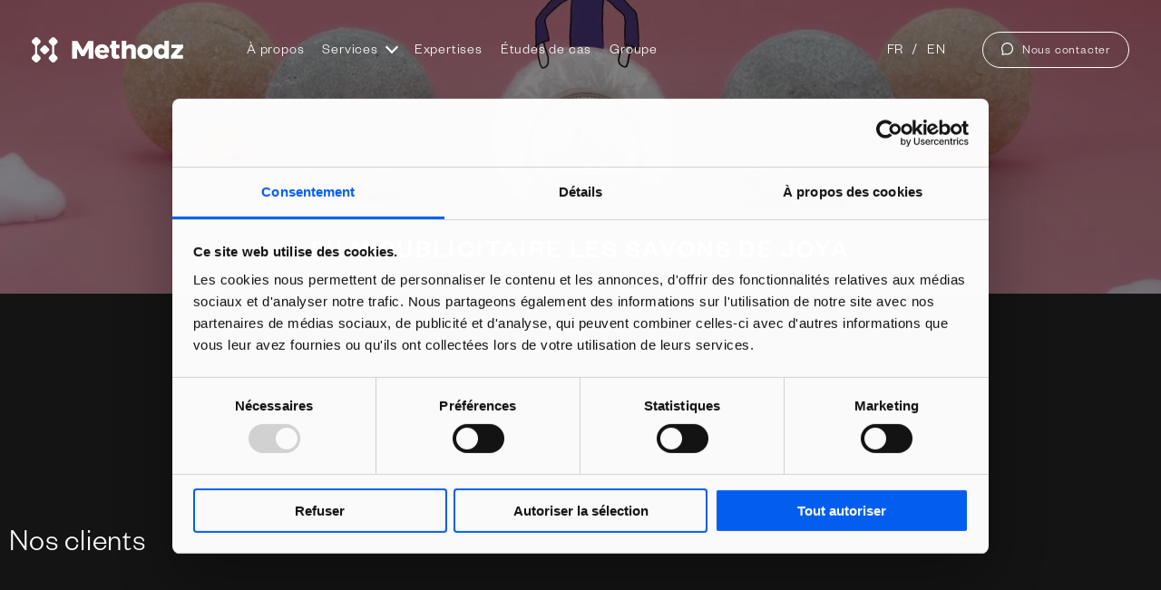

--- FILE ---
content_type: text/html; charset=UTF-8
request_url: https://fr-fr.methodz.com/studio/film-publicitaire-les-savons-de-joya/
body_size: 9016
content:
<!DOCTYPE html>
<html lang="fr-FR">
<head>
<meta charset="UTF-8">
<meta http-equiv="X-UA-Compatible" content="IE=edge,chrome=1">
<meta name="author" content="Methodz">
<meta name="viewport" content="width=device-width, initial-scale=1.0">
<link rel="shortcut icon" href="https://fr-fr.methodz.com/wp-content/themes/methodz/favicons/favicon.ico" type="image/x-icon">
<link rel="icon" href="https://fr-fr.methodz.com/wp-content/themes/methodz/favicons/favicon.ico" type="image/x-icon">
<link rel="icon" type="image/png" sizes="16x16" href="https://fr-fr.methodz.com/wp-content/themes/methodz/favicons/favicon-16x16.png">
<link rel="icon" type="image/png" sizes="32x32" href="https://fr-fr.methodz.com/wp-content/themes/methodz/favicons/favicon-32x32.png">
<link rel="apple-touch-icon" sizes="57x57" href="https://fr-fr.methodz.com/wp-content/themes/methodz/favicons/apple-icon-57x57.png">
<link rel="apple-touch-icon" sizes="60x60" href="https://fr-fr.methodz.com/wp-content/themes/methodz/favicons/apple-icon-60x60.png">
<link rel="apple-touch-icon" sizes="72x72" href="https://fr-fr.methodz.com/wp-content/themes/methodz/favicons/apple-icon-72x72.png">
<link rel="apple-touch-icon" sizes="76x76" href="https://fr-fr.methodz.com/wp-content/themes/methodz/favicons/apple-icon-76x76.png">
<link rel="icon" type="image/png" sizes="96x96" href="https://fr-fr.methodz.com/wp-content/themes/methodz/favicons/favicon-96x96.png">
<link rel="apple-touch-icon" sizes="114x114" href="https://fr-fr.methodz.com/wp-content/themes/methodz/favicons/apple-icon-114x114.png">
<link rel="apple-touch-icon" sizes="120x120" href="https://fr-fr.methodz.com/wp-content/themes/methodz/favicons/apple-icon-120x120.png">
<link rel="apple-touch-icon" sizes="144x144" href="https://fr-fr.methodz.com/wp-content/themes/methodz/favicons/apple-icon-144x144.png">
<meta name="msapplication-TileImage" content="https://fr-fr.methodz.com/wp-content/themes/methodz/favicons/ms-icon-144x144.png">
<link rel="apple-touch-icon" sizes="152x152" href="https://fr-fr.methodz.com/wp-content/themes/methodz/favicons/apple-icon-152x152.png">
<link rel="apple-touch-icon" sizes="180x180" href="https://fr-fr.methodz.com/wp-content/themes/methodz/favicons/apple-icon-180x180.png">
<link rel="icon" type="image/png" sizes="192x192" href="https://fr-fr.methodz.com/wp-content/themes/methodz/favicons/android-icon-192x192.png">
<script async type="text/javascript" src="https://fr-fr.methodz.com/wp-admin/admin-ajax.php?action=pll_xdata_check&#038;redirect=https%3A%2F%2Ffr-fr.methodz.com%2Fstudio%2Ffilm-publicitaire-les-savons-de-joya%2F&#038;nonce=2bea8affe7"></script><meta name='robots' content='index, follow, max-image-preview:large, max-snippet:-1, max-video-preview:-1' />
<!-- This site is optimized with the Yoast SEO plugin v26.8 - https://yoast.com/product/yoast-seo-wordpress/ -->
<title>Film publicitaire Les Savons de Joya - Methodz</title>
<link rel="canonical" href="https://fr-fr.methodz.com/studio/film-publicitaire-les-savons-de-joya/" />
<meta property="og:locale" content="fr_FR" />
<meta property="og:type" content="article" />
<meta property="og:title" content="Film publicitaire Les Savons de Joya - Methodz" />
<meta property="og:url" content="https://fr-fr.methodz.com/studio/film-publicitaire-les-savons-de-joya/" />
<meta property="og:site_name" content="Methodz" />
<meta property="article:modified_time" content="2023-01-17T11:22:03+00:00" />
<meta name="twitter:card" content="summary_large_image" />
<script type="application/ld+json" class="yoast-schema-graph">{"@context":"https://schema.org","@graph":[{"@type":"WebPage","@id":"https://fr-fr.methodz.com/studio/film-publicitaire-les-savons-de-joya/","url":"https://fr-fr.methodz.com/studio/film-publicitaire-les-savons-de-joya/","name":"Film publicitaire Les Savons de Joya - Methodz","isPartOf":{"@id":"https://fr-fr.methodz.com/#website"},"datePublished":"2023-01-17T11:13:27+00:00","dateModified":"2023-01-17T11:22:03+00:00","breadcrumb":{"@id":"https://fr-fr.methodz.com/studio/film-publicitaire-les-savons-de-joya/#breadcrumb"},"inLanguage":"fr-FR","potentialAction":[{"@type":"ReadAction","target":["https://fr-fr.methodz.com/studio/film-publicitaire-les-savons-de-joya/"]}]},{"@type":"BreadcrumbList","@id":"https://fr-fr.methodz.com/studio/film-publicitaire-les-savons-de-joya/#breadcrumb","itemListElement":[{"@type":"ListItem","position":1,"name":"Home","item":"https://fr-fr.methodz.com/"},{"@type":"ListItem","position":2,"name":"Studio","item":"https://fr-fr.methodz.com/studio/"},{"@type":"ListItem","position":3,"name":"Film publicitaire Les Savons de Joya"}]},{"@type":"WebSite","@id":"https://fr-fr.methodz.com/#website","url":"https://fr-fr.methodz.com/","name":"Methodz","description":"Agence de marketing digital des marques ambitieuses","publisher":{"@id":"https://fr-fr.methodz.com/#organization"},"potentialAction":[{"@type":"SearchAction","target":{"@type":"EntryPoint","urlTemplate":"https://fr-fr.methodz.com/?s={search_term_string}"},"query-input":{"@type":"PropertyValueSpecification","valueRequired":true,"valueName":"search_term_string"}}],"inLanguage":"fr-FR"},{"@type":"Organization","@id":"https://fr-fr.methodz.com/#organization","name":"Methodz","url":"https://fr-fr.methodz.com/","logo":{"@type":"ImageObject","inLanguage":"fr-FR","@id":"https://fr-fr.methodz.com/#/schema/logo/image/","url":"https://fr-fr.methodz.com/wp-content/uploads/2022/10/logo-methodz-noir.jpg","contentUrl":"https://fr-fr.methodz.com/wp-content/uploads/2022/10/logo-methodz-noir.jpg","width":256,"height":43,"caption":"Methodz"},"image":{"@id":"https://fr-fr.methodz.com/#/schema/logo/image/"}}]}</script>
<!-- / Yoast SEO plugin. -->
<link rel="alternate" title="oEmbed (JSON)" type="application/json+oembed" href="https://fr-fr.methodz.com/wp-json/oembed/1.0/embed?url=https%3A%2F%2Ffr-fr.methodz.com%2Fstudio%2Ffilm-publicitaire-les-savons-de-joya%2F" />
<link rel="alternate" title="oEmbed (XML)" type="text/xml+oembed" href="https://fr-fr.methodz.com/wp-json/oembed/1.0/embed?url=https%3A%2F%2Ffr-fr.methodz.com%2Fstudio%2Ffilm-publicitaire-les-savons-de-joya%2F&#038;format=xml" />
<style id='wp-img-auto-sizes-contain-inline-css' type='text/css'>
img:is([sizes=auto i],[sizes^="auto," i]){contain-intrinsic-size:3000px 1500px}
/*# sourceURL=wp-img-auto-sizes-contain-inline-css */
</style>
<style id='wp-block-library-inline-css' type='text/css'>
:root{--wp-block-synced-color:#7a00df;--wp-block-synced-color--rgb:122,0,223;--wp-bound-block-color:var(--wp-block-synced-color);--wp-editor-canvas-background:#ddd;--wp-admin-theme-color:#007cba;--wp-admin-theme-color--rgb:0,124,186;--wp-admin-theme-color-darker-10:#006ba1;--wp-admin-theme-color-darker-10--rgb:0,107,160.5;--wp-admin-theme-color-darker-20:#005a87;--wp-admin-theme-color-darker-20--rgb:0,90,135;--wp-admin-border-width-focus:2px}@media (min-resolution:192dpi){:root{--wp-admin-border-width-focus:1.5px}}.wp-element-button{cursor:pointer}:root .has-very-light-gray-background-color{background-color:#eee}:root .has-very-dark-gray-background-color{background-color:#313131}:root .has-very-light-gray-color{color:#eee}:root .has-very-dark-gray-color{color:#313131}:root .has-vivid-green-cyan-to-vivid-cyan-blue-gradient-background{background:linear-gradient(135deg,#00d084,#0693e3)}:root .has-purple-crush-gradient-background{background:linear-gradient(135deg,#34e2e4,#4721fb 50%,#ab1dfe)}:root .has-hazy-dawn-gradient-background{background:linear-gradient(135deg,#faaca8,#dad0ec)}:root .has-subdued-olive-gradient-background{background:linear-gradient(135deg,#fafae1,#67a671)}:root .has-atomic-cream-gradient-background{background:linear-gradient(135deg,#fdd79a,#004a59)}:root .has-nightshade-gradient-background{background:linear-gradient(135deg,#330968,#31cdcf)}:root .has-midnight-gradient-background{background:linear-gradient(135deg,#020381,#2874fc)}:root{--wp--preset--font-size--normal:16px;--wp--preset--font-size--huge:42px}.has-regular-font-size{font-size:1em}.has-larger-font-size{font-size:2.625em}.has-normal-font-size{font-size:var(--wp--preset--font-size--normal)}.has-huge-font-size{font-size:var(--wp--preset--font-size--huge)}.has-text-align-center{text-align:center}.has-text-align-left{text-align:left}.has-text-align-right{text-align:right}.has-fit-text{white-space:nowrap!important}#end-resizable-editor-section{display:none}.aligncenter{clear:both}.items-justified-left{justify-content:flex-start}.items-justified-center{justify-content:center}.items-justified-right{justify-content:flex-end}.items-justified-space-between{justify-content:space-between}.screen-reader-text{border:0;clip-path:inset(50%);height:1px;margin:-1px;overflow:hidden;padding:0;position:absolute;width:1px;word-wrap:normal!important}.screen-reader-text:focus{background-color:#ddd;clip-path:none;color:#444;display:block;font-size:1em;height:auto;left:5px;line-height:normal;padding:15px 23px 14px;text-decoration:none;top:5px;width:auto;z-index:100000}html :where(.has-border-color){border-style:solid}html :where([style*=border-top-color]){border-top-style:solid}html :where([style*=border-right-color]){border-right-style:solid}html :where([style*=border-bottom-color]){border-bottom-style:solid}html :where([style*=border-left-color]){border-left-style:solid}html :where([style*=border-width]){border-style:solid}html :where([style*=border-top-width]){border-top-style:solid}html :where([style*=border-right-width]){border-right-style:solid}html :where([style*=border-bottom-width]){border-bottom-style:solid}html :where([style*=border-left-width]){border-left-style:solid}html :where(img[class*=wp-image-]){height:auto;max-width:100%}:where(figure){margin:0 0 1em}html :where(.is-position-sticky){--wp-admin--admin-bar--position-offset:var(--wp-admin--admin-bar--height,0px)}@media screen and (max-width:600px){html :where(.is-position-sticky){--wp-admin--admin-bar--position-offset:0px}}
/*# sourceURL=wp-block-library-inline-css */
</style><style id='global-styles-inline-css' type='text/css'>
:root{--wp--preset--aspect-ratio--square: 1;--wp--preset--aspect-ratio--4-3: 4/3;--wp--preset--aspect-ratio--3-4: 3/4;--wp--preset--aspect-ratio--3-2: 3/2;--wp--preset--aspect-ratio--2-3: 2/3;--wp--preset--aspect-ratio--16-9: 16/9;--wp--preset--aspect-ratio--9-16: 9/16;--wp--preset--color--black: #000000;--wp--preset--color--cyan-bluish-gray: #abb8c3;--wp--preset--color--white: #ffffff;--wp--preset--color--pale-pink: #f78da7;--wp--preset--color--vivid-red: #cf2e2e;--wp--preset--color--luminous-vivid-orange: #ff6900;--wp--preset--color--luminous-vivid-amber: #fcb900;--wp--preset--color--light-green-cyan: #7bdcb5;--wp--preset--color--vivid-green-cyan: #00d084;--wp--preset--color--pale-cyan-blue: #8ed1fc;--wp--preset--color--vivid-cyan-blue: #0693e3;--wp--preset--color--vivid-purple: #9b51e0;--wp--preset--gradient--vivid-cyan-blue-to-vivid-purple: linear-gradient(135deg,rgb(6,147,227) 0%,rgb(155,81,224) 100%);--wp--preset--gradient--light-green-cyan-to-vivid-green-cyan: linear-gradient(135deg,rgb(122,220,180) 0%,rgb(0,208,130) 100%);--wp--preset--gradient--luminous-vivid-amber-to-luminous-vivid-orange: linear-gradient(135deg,rgb(252,185,0) 0%,rgb(255,105,0) 100%);--wp--preset--gradient--luminous-vivid-orange-to-vivid-red: linear-gradient(135deg,rgb(255,105,0) 0%,rgb(207,46,46) 100%);--wp--preset--gradient--very-light-gray-to-cyan-bluish-gray: linear-gradient(135deg,rgb(238,238,238) 0%,rgb(169,184,195) 100%);--wp--preset--gradient--cool-to-warm-spectrum: linear-gradient(135deg,rgb(74,234,220) 0%,rgb(151,120,209) 20%,rgb(207,42,186) 40%,rgb(238,44,130) 60%,rgb(251,105,98) 80%,rgb(254,248,76) 100%);--wp--preset--gradient--blush-light-purple: linear-gradient(135deg,rgb(255,206,236) 0%,rgb(152,150,240) 100%);--wp--preset--gradient--blush-bordeaux: linear-gradient(135deg,rgb(254,205,165) 0%,rgb(254,45,45) 50%,rgb(107,0,62) 100%);--wp--preset--gradient--luminous-dusk: linear-gradient(135deg,rgb(255,203,112) 0%,rgb(199,81,192) 50%,rgb(65,88,208) 100%);--wp--preset--gradient--pale-ocean: linear-gradient(135deg,rgb(255,245,203) 0%,rgb(182,227,212) 50%,rgb(51,167,181) 100%);--wp--preset--gradient--electric-grass: linear-gradient(135deg,rgb(202,248,128) 0%,rgb(113,206,126) 100%);--wp--preset--gradient--midnight: linear-gradient(135deg,rgb(2,3,129) 0%,rgb(40,116,252) 100%);--wp--preset--font-size--small: 13px;--wp--preset--font-size--medium: 20px;--wp--preset--font-size--large: 36px;--wp--preset--font-size--x-large: 42px;--wp--preset--spacing--20: 0.44rem;--wp--preset--spacing--30: 0.67rem;--wp--preset--spacing--40: 1rem;--wp--preset--spacing--50: 1.5rem;--wp--preset--spacing--60: 2.25rem;--wp--preset--spacing--70: 3.38rem;--wp--preset--spacing--80: 5.06rem;--wp--preset--shadow--natural: 6px 6px 9px rgba(0, 0, 0, 0.2);--wp--preset--shadow--deep: 12px 12px 50px rgba(0, 0, 0, 0.4);--wp--preset--shadow--sharp: 6px 6px 0px rgba(0, 0, 0, 0.2);--wp--preset--shadow--outlined: 6px 6px 0px -3px rgb(255, 255, 255), 6px 6px rgb(0, 0, 0);--wp--preset--shadow--crisp: 6px 6px 0px rgb(0, 0, 0);}:where(.is-layout-flex){gap: 0.5em;}:where(.is-layout-grid){gap: 0.5em;}body .is-layout-flex{display: flex;}.is-layout-flex{flex-wrap: wrap;align-items: center;}.is-layout-flex > :is(*, div){margin: 0;}body .is-layout-grid{display: grid;}.is-layout-grid > :is(*, div){margin: 0;}:where(.wp-block-columns.is-layout-flex){gap: 2em;}:where(.wp-block-columns.is-layout-grid){gap: 2em;}:where(.wp-block-post-template.is-layout-flex){gap: 1.25em;}:where(.wp-block-post-template.is-layout-grid){gap: 1.25em;}.has-black-color{color: var(--wp--preset--color--black) !important;}.has-cyan-bluish-gray-color{color: var(--wp--preset--color--cyan-bluish-gray) !important;}.has-white-color{color: var(--wp--preset--color--white) !important;}.has-pale-pink-color{color: var(--wp--preset--color--pale-pink) !important;}.has-vivid-red-color{color: var(--wp--preset--color--vivid-red) !important;}.has-luminous-vivid-orange-color{color: var(--wp--preset--color--luminous-vivid-orange) !important;}.has-luminous-vivid-amber-color{color: var(--wp--preset--color--luminous-vivid-amber) !important;}.has-light-green-cyan-color{color: var(--wp--preset--color--light-green-cyan) !important;}.has-vivid-green-cyan-color{color: var(--wp--preset--color--vivid-green-cyan) !important;}.has-pale-cyan-blue-color{color: var(--wp--preset--color--pale-cyan-blue) !important;}.has-vivid-cyan-blue-color{color: var(--wp--preset--color--vivid-cyan-blue) !important;}.has-vivid-purple-color{color: var(--wp--preset--color--vivid-purple) !important;}.has-black-background-color{background-color: var(--wp--preset--color--black) !important;}.has-cyan-bluish-gray-background-color{background-color: var(--wp--preset--color--cyan-bluish-gray) !important;}.has-white-background-color{background-color: var(--wp--preset--color--white) !important;}.has-pale-pink-background-color{background-color: var(--wp--preset--color--pale-pink) !important;}.has-vivid-red-background-color{background-color: var(--wp--preset--color--vivid-red) !important;}.has-luminous-vivid-orange-background-color{background-color: var(--wp--preset--color--luminous-vivid-orange) !important;}.has-luminous-vivid-amber-background-color{background-color: var(--wp--preset--color--luminous-vivid-amber) !important;}.has-light-green-cyan-background-color{background-color: var(--wp--preset--color--light-green-cyan) !important;}.has-vivid-green-cyan-background-color{background-color: var(--wp--preset--color--vivid-green-cyan) !important;}.has-pale-cyan-blue-background-color{background-color: var(--wp--preset--color--pale-cyan-blue) !important;}.has-vivid-cyan-blue-background-color{background-color: var(--wp--preset--color--vivid-cyan-blue) !important;}.has-vivid-purple-background-color{background-color: var(--wp--preset--color--vivid-purple) !important;}.has-black-border-color{border-color: var(--wp--preset--color--black) !important;}.has-cyan-bluish-gray-border-color{border-color: var(--wp--preset--color--cyan-bluish-gray) !important;}.has-white-border-color{border-color: var(--wp--preset--color--white) !important;}.has-pale-pink-border-color{border-color: var(--wp--preset--color--pale-pink) !important;}.has-vivid-red-border-color{border-color: var(--wp--preset--color--vivid-red) !important;}.has-luminous-vivid-orange-border-color{border-color: var(--wp--preset--color--luminous-vivid-orange) !important;}.has-luminous-vivid-amber-border-color{border-color: var(--wp--preset--color--luminous-vivid-amber) !important;}.has-light-green-cyan-border-color{border-color: var(--wp--preset--color--light-green-cyan) !important;}.has-vivid-green-cyan-border-color{border-color: var(--wp--preset--color--vivid-green-cyan) !important;}.has-pale-cyan-blue-border-color{border-color: var(--wp--preset--color--pale-cyan-blue) !important;}.has-vivid-cyan-blue-border-color{border-color: var(--wp--preset--color--vivid-cyan-blue) !important;}.has-vivid-purple-border-color{border-color: var(--wp--preset--color--vivid-purple) !important;}.has-vivid-cyan-blue-to-vivid-purple-gradient-background{background: var(--wp--preset--gradient--vivid-cyan-blue-to-vivid-purple) !important;}.has-light-green-cyan-to-vivid-green-cyan-gradient-background{background: var(--wp--preset--gradient--light-green-cyan-to-vivid-green-cyan) !important;}.has-luminous-vivid-amber-to-luminous-vivid-orange-gradient-background{background: var(--wp--preset--gradient--luminous-vivid-amber-to-luminous-vivid-orange) !important;}.has-luminous-vivid-orange-to-vivid-red-gradient-background{background: var(--wp--preset--gradient--luminous-vivid-orange-to-vivid-red) !important;}.has-very-light-gray-to-cyan-bluish-gray-gradient-background{background: var(--wp--preset--gradient--very-light-gray-to-cyan-bluish-gray) !important;}.has-cool-to-warm-spectrum-gradient-background{background: var(--wp--preset--gradient--cool-to-warm-spectrum) !important;}.has-blush-light-purple-gradient-background{background: var(--wp--preset--gradient--blush-light-purple) !important;}.has-blush-bordeaux-gradient-background{background: var(--wp--preset--gradient--blush-bordeaux) !important;}.has-luminous-dusk-gradient-background{background: var(--wp--preset--gradient--luminous-dusk) !important;}.has-pale-ocean-gradient-background{background: var(--wp--preset--gradient--pale-ocean) !important;}.has-electric-grass-gradient-background{background: var(--wp--preset--gradient--electric-grass) !important;}.has-midnight-gradient-background{background: var(--wp--preset--gradient--midnight) !important;}.has-small-font-size{font-size: var(--wp--preset--font-size--small) !important;}.has-medium-font-size{font-size: var(--wp--preset--font-size--medium) !important;}.has-large-font-size{font-size: var(--wp--preset--font-size--large) !important;}.has-x-large-font-size{font-size: var(--wp--preset--font-size--x-large) !important;}
/*# sourceURL=global-styles-inline-css */
</style>
<style id='classic-theme-styles-inline-css' type='text/css'>
/*! This file is auto-generated */
.wp-block-button__link{color:#fff;background-color:#32373c;border-radius:9999px;box-shadow:none;text-decoration:none;padding:calc(.667em + 2px) calc(1.333em + 2px);font-size:1.125em}.wp-block-file__button{background:#32373c;color:#fff;text-decoration:none}
/*# sourceURL=/wp-includes/css/classic-themes.min.css */
</style>
<link rel='stylesheet' id='dashicons-css' href='https://fr-fr.methodz.com/wp-includes/css/dashicons.min.css?ver=6.9' type='text/css' media='all' />
<link rel='stylesheet' id='app_css-css' href='https://fr-fr.methodz.com/wp-content/themes/methodz/dist/css/style.css' type='text/css' media='all' />
<script type="text/javascript" src="https://fr-fr.methodz.com/wp-includes/js/jquery/jquery.min.js?ver=3.7.1" id="jquery-core-js"></script>
<script type="text/javascript" src="https://fr-fr.methodz.com/wp-includes/js/jquery/jquery-migrate.min.js?ver=3.4.1" id="jquery-migrate-js"></script>
<link rel="https://api.w.org/" href="https://fr-fr.methodz.com/wp-json/" /><link rel="EditURI" type="application/rsd+xml" title="RSD" href="https://fr-fr.methodz.com/xmlrpc.php?rsd" />
<meta name="generator" content="WordPress 6.9" />
<link rel='shortlink' href='https://fr-fr.methodz.com/?p=520' />
<noscript><style>.lazyload[data-src]{display:none !important;}</style></noscript><style>.lazyload{background-image:none !important;}.lazyload:before{background-image:none !important;}</style>
<!-- Google Tag Manager -->
<script>(function(w,d,s,l,i){w[l]=w[l]||[];w[l].push({'gtm.start':
new Date().getTime(),event:'gtm.js'});var f=d.getElementsByTagName(s)[0],
j=d.createElement(s),dl=l!='dataLayer'?'&l='+l:'';j.async=true;j.src=
'https://www.googletagmanager.com/gtm.js?id='+i+dl;f.parentNode.insertBefore(j,f);
})(window,document,'script','dataLayer', 'GTM-M7D5Q7T');</script>
<!-- End Google Tag Manager -->
</head>
<body class="wp-singular studio-template-default single single-studio postid-520 wp-theme-methodz no-js">
<!-- Google Tag Manager (noscript) -->
<noscript><iframe src="https://www.googletagmanager.com/ns.html?id=GTM-M7D5Q7T"
height="0" width="0" style="display:none;visibility:hidden"></iframe></noscript>
<!-- End Google Tag Manager (noscript) -->
<header id="header">
<div class="grid-container full">
<div class="grid-x grid-margin-x align-justify align-middle">
<div class="cell small-5 xlarge-9 d-flex align-middle">
<a href="https://fr-fr.methodz.com/" class="logo"><img src="[data-uri]" alt="" data-src="https://fr-fr.methodz.com/wp-content/themes/methodz/dist/images/logo.svg" decoding="async" class="lazyload"><noscript><img src="https://fr-fr.methodz.com/wp-content/themes/methodz/dist/images/logo.svg" alt="" data-eio="l"></noscript></a>
<div class="header-content">
<ul id="menu-menu-principal" class="menu"><li id="menu-item-398" class="menu-item menu-item-type-custom menu-item-object-custom menu-item-398"><a href="/#a-propos">À propos</a></li>
<li id="menu-item-399" class="menu-item menu-item-type-custom menu-item-object-custom menu-item-has-children menu-item-399"><a href="#">Services</a>
<ul class="sub-menu">
<li id="menu-item-403" class="menu-item menu-item-type-post_type menu-item-object-services menu-item-403"><a href="https://fr-fr.methodz.com/etude-de-marche/">Étude de marché</a></li>
<li id="menu-item-402" class="menu-item menu-item-type-post_type menu-item-object-services menu-item-402"><a href="https://fr-fr.methodz.com/strategie-et-planification/">Stratégie et planification</a></li>
<li id="menu-item-401" class="menu-item menu-item-type-post_type menu-item-object-services menu-item-401"><a href="https://fr-fr.methodz.com/acceleration-marketing/">Accélération marketing</a></li>
<li id="menu-item-400" class="menu-item menu-item-type-post_type menu-item-object-services menu-item-400"><a href="https://fr-fr.methodz.com/internalisation-dequipe/">Internalisation d’équipe</a></li>
<li id="menu-item-404" class="menu-item menu-item-type-post_type_archive menu-item-object-studio menu-item-404"><a href="https://fr-fr.methodz.com/studio/">Studio</a></li>
</ul>
</li>
<li id="menu-item-405" class="menu-item menu-item-type-custom menu-item-object-custom menu-item-405"><a href="/#expertises">Expertises</a></li>
<li id="menu-item-406" class="menu-item menu-item-type-custom menu-item-object-custom menu-item-406"><a href="/#etudes-de-cas">Études de cas</a></li>
<li id="menu-item-407" class="menu-item menu-item-type-custom menu-item-object-custom menu-item-407"><a href="#groupe">Groupe</a></li>
</ul>                </div>
</div>
<div class="cell small-7 xlarge-3 d-flex align-middle align-right">
<ul class="language-selector">
<li class="lang-item lang-item-3 lang-item-fr current-lang lang-item-first"><a  lang="fr-FR" hreflang="fr-FR" href="https://fr-fr.methodz.com/studio/film-publicitaire-les-savons-de-joya/">fr</a></li>
<li class="lang-item lang-item-5 lang-item-en no-translation"><a  lang="en-GB" hreflang="en-GB" href="https://en-gb.methodz.com/">en</a></li>
</ul>
<a href="https://fr-fr.methodz.com/contact/" class="button hollow primary contact">
<svg version="1.1" xmlns="http://www.w3.org/2000/svg" xmlns:xlink="http://www.w3.org/1999/xlink" x="0px" y="0px"
width="13px" height="14px" viewBox="0 0 13 14" style="enable-background:new 0 0 13 14;" xml:space="preserve">
<path d="M6.5,0C2.9,0,0,3,0,6.7c0,1.4,0.4,2.7,1.1,3.8l-0.6,2.4c-0.1,0.3,0,0.6,0.2,0.8c0,0,0.1,0.1,0.1,0.1c0,0,0.2,0.1,0.5,0.1
c0.1,0,0.2,0,0.2,0l3.1-0.8c0.6,0.2,1.3,0.3,1.9,0.3c3.6,0,6.5-3,6.5-6.7C13,3,10.1,0,6.5,0z M6.5,12.2c-0.6,0-1.1-0.1-1.7-0.3
l-0.2-0.1l-2.8,0.8l0.6-2.4L2.3,10C1.6,9,1.2,7.9,1.2,6.7c0-3,2.4-5.5,5.3-5.5s5.3,2.5,5.3,5.5C11.8,9.7,9.4,12.2,6.5,12.2z"/>
</svg>
Nous contacter                    </a>
<div class="toggle-wrapper">
<div class="navbar-toggle">
<span></span>
<span></span>
<span></span>
</div>
</div>
</div>
</div>
</div>
</header>
<section id="intro" data-aos="fade">
<picture>                    
<source  data-srcset="https://i3.ytimg.com/vi/XFFEMgdnslE/maxresdefault.jpg" />
<img src="[data-uri]" alt="Film publicitaire Les Savons de Joya" data-src="https://i3.ytimg.com/vi/XFFEMgdnslE/maxresdefault.jpg" decoding="async" class="lazyload" />
</picture><noscript><img src="https://i3.ytimg.com/vi/XFFEMgdnslE/maxresdefault.jpg" alt="Film publicitaire Les Savons de Joya" data-eio="l" /></noscript>
<div class="grid-container">
<div class="grid-x grid-margin-x align-center">
<div class="cell">
<h1 data-aos="fade-up" data-aos-delay="200">Film publicitaire Les Savons de Joya</h1>
</div>
</div>
</div>
</section>
<section id="post-content">
<div class="grid-container">
<div class="grid-x grid-margin-x align-center">
<div class="cell medium-10 large-8">                        
<div class="video-wrapper">
<iframe title="Film publicitaire Les Savons de Joya" width="640" height="360"  frameborder="0" allow="accelerometer; autoplay; clipboard-write; encrypted-media; gyroscope; picture-in-picture; web-share" referrerpolicy="strict-origin-when-cross-origin" allowfullscreen data-src="https://www.youtube.com/embed/XFFEMgdnslE?feature=oembed" class="lazyload"></iframe>                            </div>
</div>
</div>
</div>
</section>
<section id="customers">
<div class="grid-container">
<div class="grid-x grid-padding-x">
<div class="cell large-5">
<h3 class="title" data-aos="fade-up">
Nos clients                            </h3>
<div class="wysiwyg" data-aos="fade-up">
<p>Nous transformons la donnée en impact business, en délivrant des résultats tangibles sur l’ensemble de la chaîne de valeur des entreprises.</p>
</div>
</div>
</div>
<div class="grid-x grid-padding-x">
<div class="cell">
<div class="customers-list" data-aos="fade-up">
<div id="swiper-customers" class="swiper swiper-container">
<div class="swiper-wrapper">
<div class="swiper-slide">
<div class="customer-item">
<img src="[data-uri]" alt="Logo Kodak Moments" data-src="https://fr-fr.methodz.com/wp-content/uploads/2022/09/Logo-Kodak-Moments.png" decoding="async" class="lazyload" data-eio-rwidth="250" data-eio-rheight="250"><noscript><img src="https://fr-fr.methodz.com/wp-content/uploads/2022/09/Logo-Kodak-Moments.png" alt="Logo Kodak Moments" data-eio="l"></noscript>
</div>
</div>
<div class="swiper-slide">
<div class="customer-item">
<img src="[data-uri]" alt="Logo-orange" data-src="https://fr-fr.methodz.com/wp-content/uploads/2022/09/Logo-orange.png" decoding="async" class="lazyload" data-eio-rwidth="250" data-eio-rheight="250"><noscript><img src="https://fr-fr.methodz.com/wp-content/uploads/2022/09/Logo-orange.png" alt="Logo-orange" data-eio="l"></noscript>
</div>
</div>
<div class="swiper-slide">
<div class="customer-item">
<img src="[data-uri]" alt="Logo-Carrefour" data-src="https://fr-fr.methodz.com/wp-content/uploads/2022/09/Logo-Carrefour.png" decoding="async" class="lazyload" data-eio-rwidth="250" data-eio-rheight="250"><noscript><img src="https://fr-fr.methodz.com/wp-content/uploads/2022/09/Logo-Carrefour.png" alt="Logo-Carrefour" data-eio="l"></noscript>
</div>
</div>
<div class="swiper-slide">
<div class="customer-item">
<img src="[data-uri]" alt="Logo Legallais" data-src="https://fr-fr.methodz.com/wp-content/uploads/2022/09/Logo-Legallais.png" decoding="async" class="lazyload" data-eio-rwidth="250" data-eio-rheight="250"><noscript><img src="https://fr-fr.methodz.com/wp-content/uploads/2022/09/Logo-Legallais.png" alt="Logo Legallais" data-eio="l"></noscript>
</div>
</div>
<div class="swiper-slide">
<div class="customer-item">
<img src="[data-uri]" alt="Logo-agrial" data-src="https://fr-fr.methodz.com/wp-content/uploads/2022/09/Logo-agrial.png" decoding="async" class="lazyload" data-eio-rwidth="250" data-eio-rheight="250"><noscript><img src="https://fr-fr.methodz.com/wp-content/uploads/2022/09/Logo-agrial.png" alt="Logo-agrial" data-eio="l"></noscript>
</div>
</div>
<div class="swiper-slide">
<div class="customer-item">
<img src="[data-uri]" alt="logo_savonsJoya" data-src="https://fr-fr.methodz.com/wp-content/uploads/2022/09/logo_savonsJoya.png" decoding="async" class="lazyload" data-eio-rwidth="250" data-eio-rheight="250"><noscript><img src="https://fr-fr.methodz.com/wp-content/uploads/2022/09/logo_savonsJoya.png" alt="logo_savonsJoya" data-eio="l"></noscript>
</div>
</div>
</div>
</div>
<div class="swiper-prev">
<svg width="27" height="14" viewBox="0 0 27 14" fill="none" xmlns="http://www.w3.org/2000/svg">
<path d="M6.67715 14L7.43525 13.2247L2.02241 7.55436L27 7.55437L27 6.44563L2.02241 6.44563L7.43525 0.770166L6.67715 -1.77668e-06L6.12072e-07 6.9987L6.67715 14Z"/>
</svg>
</div>
<div class="swiper-next">
<svg width="27" height="14" viewBox="0 0 27 14" fill="none" xmlns="http://www.w3.org/2000/svg">
<path d="M20.3228 0L19.5648 0.775337L24.9776 6.44563H0V7.55437H24.9776L19.5648 13.2298L20.3228 14L27 7.00129L20.3228 0Z"/>
</svg>
</div>
</div>
</div>
</div>
</div>
</section>
<div id="groupe"></div>
<footer id="footer" data-magellan-target="groupe">
<div class="grid-container">
<div class="grid-x align-center">
<div class="cell xlarge-10">
<div class="grid-x grid-padding-x align-justify">
<div class="cell large-3 xlarge-4 left-column">
<h5>Rencontrons-nous</h5>
<div class="addresses">
<div class="address">8 bis boulevard Georges Pompidou <br />
14000 Caen</div>
<div class="address">111 rue Cardinet<br />
75017 Paris</div>
</div>
<a href="https://fr-fr.methodz.com/contact/" class="button hollow primary">
<svg version="1.1" xmlns="http://www.w3.org/2000/svg" xmlns:xlink="http://www.w3.org/1999/xlink" x="0px" y="0px"
width="13px" height="14px" viewBox="0 0 13 14" style="enable-background:new 0 0 13 14;" xml:space="preserve">
<path d="M6.5,0C2.9,0,0,3,0,6.7c0,1.4,0.4,2.7,1.1,3.8l-0.6,2.4c-0.1,0.3,0,0.6,0.2,0.8c0,0,0.1,0.1,0.1,0.1c0,0,0.2,0.1,0.5,0.1
c0.1,0,0.2,0,0.2,0l3.1-0.8c0.6,0.2,1.3,0.3,1.9,0.3c3.6,0,6.5-3,6.5-6.7C13,3,10.1,0,6.5,0z M6.5,12.2c-0.6,0-1.1-0.1-1.7-0.3
l-0.2-0.1l-2.8,0.8l0.6-2.4L2.3,10C1.6,9,1.2,7.9,1.2,6.7c0-3,2.4-5.5,5.3-5.5s5.3,2.5,5.3,5.5C11.8,9.7,9.4,12.2,6.5,12.2z"/>
</svg>
Nous contacter                            </a>
<div class="socials-block">
<h5>Suivez-nous sur</h5>
<div class="socials">    
<a href="https://www.youtube.com/channel/UCK4Sx0JT2Rk5T34YHtbnQJQ" target="_blank" class="youtube">
<svg xmlns="http://www.w3.org/2000/svg" viewBox="0 0 62.9 44"><path d="M61.5 6.9C60.8 4.2 58.7 2 56 1.3 51.1 0 31.4 0 31.4 0S11.8 0 6.9 1.3C4.2 2 2 4.2 1.3 6.9 0 11.8 0 22 0 22s0 10.2 1.3 15.1c.7 2.7 2.9 4.9 5.6 5.6C11.8 44 31.4 44 31.4 44s19.7 0 24.6-1.3c2.7-.7 4.8-2.8 5.6-5.6 1.3-4.9 1.3-15.1 1.3-15.1s0-10.2-1.4-15.1zM25.1 31.4V12.6L41.5 22l-16.4 9.4z"/></svg>
</a>
<a href="https://twitter.com/methodzfr" target="_blank" class="twitter">
<svg xmlns="http://www.w3.org/2000/svg" viewBox="0 0 27.2 22"><path d="M27.2,2.6c-1,0.5-2,0.8-3.2,0.9c1.1-0.7,2-1.8,2.5-3.1c-1.1,0.7-2.3,1.1-3.5,1.4C22,0.7,20.5,0,18.9,0c-3.6,0-6.2,3.4-5.4,6.8C8.7,6.6,4.6,4.3,1.9,0.9C0.5,3.5,1.1,6.8,3.6,8.4c-0.9,0-1.8-0.2-2.5-0.7c-0.1,2.6,1.8,5,4.4,5.6c-0.8,0.2-1.7,0.2-2.5,0.1c0.7,2.3,2.7,3.9,5.2,3.9c-2.4,1.8-5.3,2.6-8.3,2.3C2.5,21.1,5.4,22,8.5,22c10.3,0,16.2-8.7,15.9-16.6C25.5,4.6,26.4,3.6,27.2,2.6z"/></svg>
</a>
</div>
</div>
</div>
<div class="cell large-8 xlarge-7 right-column">
<h5>Les Marques du Groupe Methodz</h5>
<div class="brands">
<div class="brand-item">
<div class="logo-wrapper">
<img src="[data-uri]" class="logo lazyload" alt="methodz-logo" data-src="https://fr-fr.methodz.com/wp-content/uploads/2022/08/methodz-logo.png" decoding="async" data-eio-rwidth="131" data-eio-rheight="22"><noscript><img src="https://fr-fr.methodz.com/wp-content/uploads/2022/08/methodz-logo.png" class="logo" alt="methodz-logo" data-eio="l"></noscript>
</div>
<div class="wysiwyg">
<p>Methodz accompagne les marques ambitieuses dans leur développement et leur croissance. Au travers de notre statut d’expert du marketing digital, nous secondons, sur le plan national et international, les entreprises en recherche de performance et d’excellence.</p>
</div>
</div>
<div class="brand-item">
<div class="logo-wrapper">
<img src="[data-uri]" class="logo lazyload" alt="zaacom-logo" data-src="https://fr-fr.methodz.com/wp-content/uploads/2022/08/zaacom-logo.png" decoding="async" data-eio-rwidth="93" data-eio-rheight="31"><noscript><img src="https://fr-fr.methodz.com/wp-content/uploads/2022/08/zaacom-logo.png" class="logo" alt="zaacom-logo" data-eio="l"></noscript>
</div>
<div class="wysiwyg">
<p>Zaacom est une agence spécialisée en référencement, collaborant avec des entreprises et sociétés sur les courts, moyens et longs termes. S’appuyant sur ses propres technologies, elle propose un accompagnement optimal.</p>
</div>
</div>
<div class="brand-item">
<div class="logo-wrapper">
<img src="[data-uri]" class="logo lazyload" alt="zdata-blanc" data-src="https://fr-fr.methodz.com/wp-content/uploads/2022/09/zdata-blanc.png" decoding="async" data-eio-rwidth="93" data-eio-rheight="46"><noscript><img src="https://fr-fr.methodz.com/wp-content/uploads/2022/09/zdata-blanc.png" class="logo" alt="zdata-blanc" data-eio="l"></noscript>
</div>
<div class="wysiwyg">
<p>zData, notre plateforme réunissant nos outils propriétaires de suivi et d’analyse, nous permettant de booster les résultats et d’affiner les stratégies.</p>
</div>
</div>
</div>
</div>
</div>
</div>
</div>
</div>
</footer>
<div id="footer-bottom">
<div class="grid-container">
<div class="grid-x grid-padding-x">
<div class="cell d-flex align-center align-middle">                    
<p>Methodz - Copyright © 2026 - </p>
<ul id="menu-footer-ligne-de-liens-fr" class="menu"><li id="menu-item-580" class="menu-item menu-item-type-post_type menu-item-object-page menu-item-580"><a href="https://fr-fr.methodz.com/charte-de-donnees-personnelles/">Charte de données personnelles</a></li>
<li id="menu-item-581" class="menu-item menu-item-type-post_type menu-item-object-page menu-item-581"><a href="https://fr-fr.methodz.com/conditions-generales-dutilisation/">Conditions générales d’utilisation</a></li>
<li id="menu-item-582" class="menu-item menu-item-type-post_type menu-item-object-page menu-item-582"><a href="https://fr-fr.methodz.com/politique-de-cookies/">Politique de cookies</a></li>
<li id="menu-item-583" class="menu-item menu-item-type-post_type menu-item-object-page menu-item-583"><a href="https://fr-fr.methodz.com/mentions-legales/">Mentions légales</a></li>
</ul>            </div>
</div>
</div>
</div>
<script type="speculationrules">
{"prefetch":[{"source":"document","where":{"and":[{"href_matches":"/*"},{"not":{"href_matches":["/wp-*.php","/wp-admin/*","/wp-content/uploads/*","/wp-content/*","/wp-content/plugins/*","/wp-content/themes/methodz/*","/*\\?(.+)"]}},{"not":{"selector_matches":"a[rel~=\"nofollow\"]"}},{"not":{"selector_matches":".no-prefetch, .no-prefetch a"}}]},"eagerness":"conservative"}]}
</script>
<script type='text/javascript'>
(function() {
var expirationDate = new Date();
expirationDate.setTime( expirationDate.getTime() + 31536000 * 1000 );
document.cookie = "pll_language=fr; expires=" + expirationDate.toUTCString() + "; path=/; secure; SameSite=None";
}());
</script>
<script type="text/javascript" id="eio-lazy-load-js-before">
/* <![CDATA[ */
var eio_lazy_vars = {"exactdn_domain":"","skip_autoscale":0,"bg_min_dpr":1.1,"threshold":0,"use_dpr":1};
//# sourceURL=eio-lazy-load-js-before
/* ]]> */
</script>
<script type="text/javascript" src="https://fr-fr.methodz.com/wp-content/plugins/ewww-image-optimizer/includes/lazysizes.min.js?ver=831" id="eio-lazy-load-js" async="async" data-wp-strategy="async"></script>
<script type="text/javascript" id="app_js-js-extra">
/* <![CDATA[ */
var ajaxurl = ["https://fr-fr.methodz.com/wp-admin/admin-ajax.php"];
//# sourceURL=app_js-js-extra
/* ]]> */
</script>
<script type="text/javascript" src="https://fr-fr.methodz.com/wp-content/themes/methodz/dist/js/main.js" id="app_js-js"></script>
</body>
</html><!-- WP Fastest Cache file was created in 0.467 seconds, on 24 January 2026 @ 10h46 --><!-- need to refresh to see cached version -->

--- FILE ---
content_type: image/svg+xml
request_url: https://fr-fr.methodz.com/wp-content/themes/methodz/dist/images/pin.svg
body_size: 634
content:
<?xml version="1.0" encoding="utf-8"?>
<!-- Generator: Adobe Illustrator 22.0.1, SVG Export Plug-In . SVG Version: 6.00 Build 0)  -->
<svg version="1.1" id="Calque_1" xmlns="http://www.w3.org/2000/svg" xmlns:xlink="http://www.w3.org/1999/xlink" x="0px" y="0px"
	 width="26px" height="32px" viewBox="0 0 26 32" style="enable-background:new 0 0 26 32;" xml:space="preserve">
<style type="text/css">
	.st0{fill:#CF4306;}
</style>
<path class="st0" d="M22.2,3.6c-5-4.8-13.3-4.8-18.3,0C-0.9,8-1.3,15,2.9,19.9L13,32l10.2-12.1C27.3,15,26.9,8,22.2,3.6z M13,16
	c-2.4,0-4.3-1.9-4.3-4.3s1.9-4.3,4.3-4.3s4.3,1.9,4.3,4.3S15.4,16,13,16z"/>
</svg>


--- FILE ---
content_type: image/svg+xml
request_url: https://fr-fr.methodz.com/wp-content/themes/methodz/dist/images/logo.svg
body_size: 4552
content:
<svg width="167" height="28" viewBox="0 0 167 28" fill="none" xmlns="http://www.w3.org/2000/svg">
<g clip-path="url(#clip0_323_70)">
<path d="M68.0235 4.14648V23.6576H62.7044V12.6036H62.6403L58.0265 20.9165H54.599L49.9852 12.6354H49.921V23.6576H44.6019V4.14648H50.3145L56.2982 14.4445H56.3623L62.3139 4.14648H68.0265H68.0235Z" fill="white"/>
<path d="M85.2021 17.2172H74.5639C74.9165 18.9629 76.4234 19.9151 78.2479 19.9151C79.6906 19.9151 80.973 19.2803 82.0281 18.0424L84.6891 20.9913C83.3747 22.6418 80.973 23.9402 77.7029 23.9402C73.057 23.9402 69.5624 20.7057 69.5624 15.8841C69.5624 11.0626 72.9259 7.8252 77.5105 7.8252C82.0952 7.8252 85.3304 11.1232 85.3304 15.7572C85.3304 16.2015 85.2662 16.8998 85.2021 17.2172ZM74.5639 14.3001L80.428 14.2683C80.1074 12.7448 79.0815 11.7955 77.5746 11.7955C76.0678 11.7955 74.8845 12.6842 74.5639 14.3029V14.3001Z" fill="white"/>
<path d="M87.9797 18.7723V12.1734H86.2164V8.14535H87.9797V4.0625H93.0103V8.14824H96.7905V12.1763H93.0103V17.8548C93.0103 18.8704 93.2347 19.6322 94.1965 19.6322C94.5171 19.6322 95.1904 19.5052 95.7354 19.2195L96.9858 22.8984C95.8957 23.5015 94.7736 23.9458 92.5964 23.9458C89.9063 23.9458 87.9826 22.2954 87.9826 18.7752L87.9797 18.7723Z" fill="white"/>
<path d="M114.864 14.2999V23.6573H109.833V15.5031C109.833 13.0303 109 12.2686 107.236 12.2686C105.473 12.2686 104.322 13.4112 104.322 15.8205V23.6573H99.2912V4.0625H104.322V9.9545C105.572 8.52623 107.301 7.82796 109.192 7.82796C112.459 7.82796 114.864 9.41493 114.864 14.2999V14.2999Z" fill="white"/>
<path d="M116.4 15.9189C116.4 11.1926 119.827 7.83105 124.858 7.83105C129.889 7.83105 133.316 11.1291 133.316 15.9189C133.316 20.7086 129.824 23.9778 124.858 23.9778C119.892 23.9778 116.4 20.6163 116.4 15.9189V15.9189ZM128.256 15.9189C128.256 13.7606 126.814 12.2717 124.861 12.2717C122.908 12.2717 121.465 13.7952 121.465 15.9189C121.465 18.0425 122.876 19.566 124.861 19.566C126.846 19.566 128.256 18.0425 128.256 15.9189Z" fill="white"/>
<path d="M151.153 4.0625V23.6573H146.411V21.9751H146.347C145.289 23.2764 143.782 23.943 141.862 23.943C137.569 23.943 134.491 20.7084 134.491 15.9158C134.491 11.1231 137.598 7.82796 141.637 7.82796C143.401 7.82796 144.969 8.49449 146.091 9.79581H146.155V4.0625H151.153ZM146.347 15.9186C146.347 13.7921 144.937 12.2397 142.92 12.2397C140.903 12.2397 139.556 13.7315 139.556 15.9186C139.556 18.1058 140.967 19.5975 142.92 19.5975C144.872 19.5975 146.347 18.1375 146.347 15.9186Z" fill="white"/>
<path d="M160.078 19.566V19.6612H166.744V23.6575H153.508V20.3595L160.27 12.2399V12.113H154.118V8.14844H167V11.4147L160.078 19.566V19.566Z" fill="white"/>
<path d="M12.9182 9.47802L9.81034 12.5548C9.05912 13.2985 9.05912 14.5043 9.81034 15.248L12.9182 18.3247C13.6694 19.0684 14.8874 19.0684 15.6386 18.3247L18.7465 15.248C19.4977 14.5043 19.4977 13.2985 18.7465 12.5548L15.6386 9.47801C14.8874 8.73431 13.6694 8.73431 12.9182 9.47802Z" fill="white"/>
<path d="M8.07618 20.4717L6.4615 18.8732C6.19044 18.6077 6.03888 18.2442 6.03888 17.8662V14.6086V10.1304C6.03888 9.80436 6.22833 9.35135 6.4615 9.12341L7.91005 7.68936L9.21578 6.39669C10.0639 5.55704 10.0639 4.19513 9.21578 3.35547L6.46441 0.628764C5.61627 -0.21089 4.24058 -0.21089 3.39244 0.628764L0.635239 3.35547C-0.212906 4.19513 -0.212906 5.55704 0.635239 6.39669L1.77484 7.52489L3.38952 9.12341C3.66058 9.38886 3.81214 9.75242 3.81214 10.1304V13.388V17.8662C3.81214 18.1922 3.62269 18.6453 3.38952 18.8732L1.94097 20.3072L0.635239 21.5999C-0.212906 22.4396 -0.212906 23.8015 0.635239 24.6411L3.38952 27.3678C4.23767 28.2075 5.61335 28.2075 6.4615 27.3678L9.21578 24.6411C10.0639 23.8015 10.0639 22.4396 9.21578 21.5999L8.07618 20.4717V20.4717Z" fill="white"/>
<path d="M26.7821 20.4717L25.1675 18.8732C24.8964 18.6077 24.7448 18.2442 24.7448 17.8662V14.6086V10.1304C24.7448 9.80436 24.9343 9.35135 25.1675 9.12341L26.616 7.68936L27.9217 6.39669C28.7699 5.55704 28.7699 4.19513 27.9217 3.35547L25.1675 0.628764C24.3193 -0.21089 22.9436 -0.21089 22.0955 0.628764L19.3412 3.35547C18.4931 4.19513 18.4931 5.55704 19.3412 6.39669L20.4808 7.52489L22.0955 9.12341C22.3665 9.38886 22.5181 9.75242 22.5181 10.1304V13.388V17.8662C22.5181 18.1922 22.3287 18.6453 22.0955 18.8732L20.6469 20.3072L19.3412 21.5999C18.4931 22.4396 18.4931 23.8015 19.3412 24.6411L22.0955 27.3678C22.9436 28.2075 24.3193 28.2075 25.1675 27.3678L27.9217 24.6411C28.7699 23.8015 28.7699 22.4396 27.9217 21.5999L26.7821 20.4717V20.4717Z" fill="white"/>
</g>
<defs>
<clipPath id="clip0_323_70">
<rect width="167" height="28" fill="white"/>
</clipPath>
</defs>
</svg>
